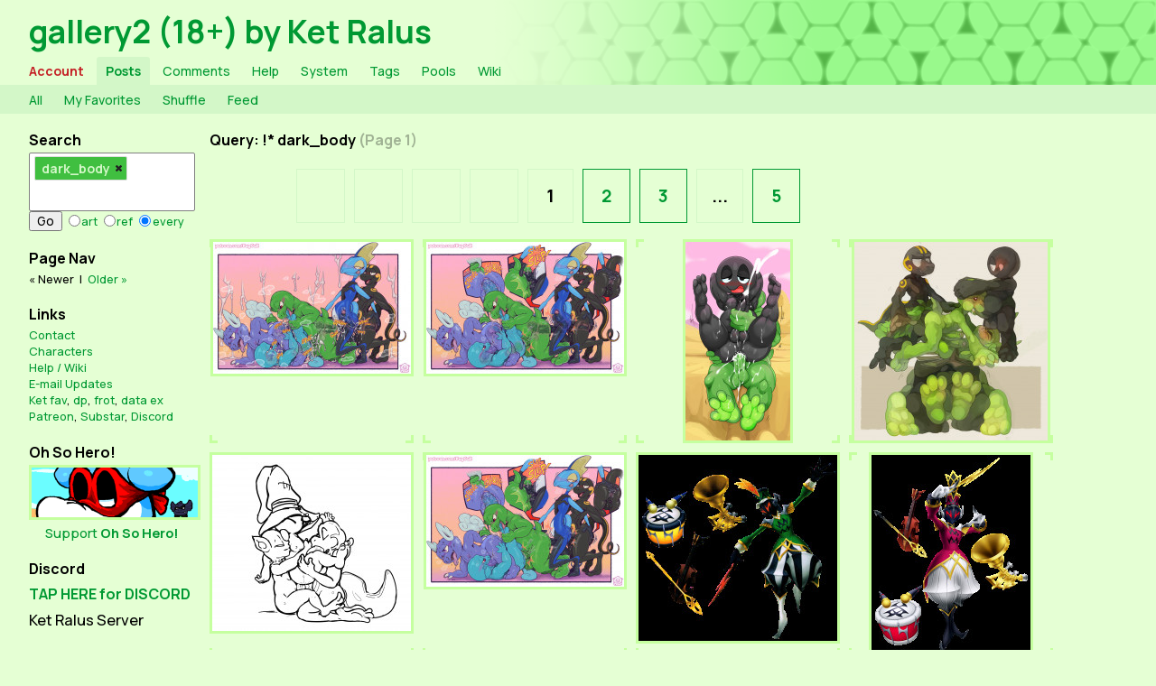

--- FILE ---
content_type: text/html; charset=utf-8
request_url: https://gallery2.ket-ralus.com/post/list/%21%2A%20dark_body/1
body_size: 9394
content:
<!doctype html>
<!--[if lt IE 7]> <html class="no-js lt-ie9 lt-ie8 lt-ie7" lang="en"> <![endif]-->
<!--[if IE 7]>    <html class="no-js lt-ie9 lt-ie8" lang="en"> <![endif]-->
<!--[if IE 8]>    <html class="no-js lt-ie9" lang="en"> <![endif]-->
<!--[if gt IE 8]><!--> <html class="no-js" lang="en"> <!--<![endif]-->
	<head>
		<title>!* dark_body - gallery2 (18+) by Ket Ralus</title>
		<script type='text/javascript'>base_href = '';</script>
		<link rel='icon' type='image/x-icon' href='/favicon.ico'>
		<link rel='apple-touch-icon' href='/apple-touch-icon.png'>
		<link rel='stylesheet' href='/data/cache/style/ket-ralus.1732415316.5881ca81c74c1b32535657b5e866818d.css' type='text/css'>
		<script defer src='/data/cache/script/ket-ralus.1657694049.101161c19b6a4084efa48a33808b16c1.js' type='text/javascript'></script>
		<script defer src='/ext/autocomplete/lib/jquery-ui.min.js' type='text/javascript'></script>
		<script defer src='/ext/autocomplete/lib/tag-it.min.js' type='text/javascript'></script>
		<link rel="stylesheet" type="text/css" href="//ajax.googleapis.com/ajax/libs/jqueryui/1/themes/flick/jquery-ui.css">
		<link rel='stylesheet' type='text/css' href='/ext/autocomplete/lib/jquery.tagit.css' />
		<link rel="alternate" type="application/rss+xml" title="gallery2 (18+) by Ket Ralus - Comments" href="/rss/comments" />
		<link id="images" rel="alternate" type="application/rss+xml" title="gallery2 (18+) by Ket Ralus - Images with tags: !* dark_body" href="/rss/images/!* dark_body/1" />
		<link href="https://fonts.googleapis.com/css2?family=Manrope:wght@500;700&display=swap" rel="stylesheet">
<meta name="RATING" content="RTA-5042-1996-1400-1577-RTA" />

	</head>

	<body>
		<header>
			<h1 id='site-title'><a href='/post/list'>gallery2 (18+) by Ket Ralus</a></h1>
			<ul id="navbar" class="flat-list">
				<li><a class='tab' href='/user_admin/login'>Account</a></li><li><a class='current-page' href='/post/list'>Posts</a></li><li><a class='tab' href='/comment/list'>Comments</a></li><li><a class='tab' href='/help'>Help</a></li><li><a class='tab' href='/system'>System</a></li><li><a class='tab' href='/tags/map'>Tags</a></li><li><a class='tab' href='/pool/list'>Pools</a></li><li><a class='tab' href='/wiki'>Wiki</a></li>
			</ul>
			<ul id="subnavbar" class="flat-list">
				<div class='sbar'><li><a class='tab' href='/post/list'>All</a></li><li><a class='tab' href='/post/list/favorited_by=Anonymous/1'>My Favorites</a></li><li><a class='tab' href='/random'>Shuffle</a></li><li><a class='tab' href='/rss/images'>Feed</a></li></div>
			</ul>
		</header>
		
		
		<nav><section id='Searchleft'><h3 data-toggle-sel='#Searchleft' class=' shm-toggler'>Search</h3><div class='blockbody'>
			<p><form action='/post/list' method='GET'>
				<input name='search' type='text' value='dark_body' class='autocomplete_tags' placeholder=''  style='width:75%'/>
				<input type='hidden' name='q' value='/post/list'>
				<div class='radio'>
				    <input type='submit' value='Go' class='go-button'>
					<input type='radio' name='searchType' id='searchTypeArt' value='art' onClick='this.form.submit();'><label for='searchTypeArt'>art</label>
					<input type='radio' name='searchType' id='searchTypeRef' value='ref' onClick='this.form.submit();'><label for='searchTypeRef'>ref</label>
					<input type='radio' name='searchType' id='searchTypeEvery' value='every' checked='checked' onClick='this.form.submit();'><label for='searchTypeEvery'>every</label>
					
				</div>
			</form>
			<div id='search_completions'></div></div></section>
<section id='Page_Navleft'><h3 data-toggle-sel='#Page_Navleft' class=' shm-toggler'>Page Nav</h3><div class='blockbody'><p class='krg_page_nav_block'><span class='newer_disabled'>« Newer</span> <span class='pipe'>&nbsp;|&nbsp;</span> <a class='older_enabled' href='/post/list/%21%2A%20dark_body/2'>Older »</a></p></div></section>
<section id='Linksleft'><h3 data-toggle-sel='#Linksleft' class=' shm-toggler'>Links</h3><div class='blockbody'><ul style="list-style: none;">
<li><a href="https://ff-f.co/ket-ralus/">Contact</a></li>
<li><a href="https://gallery2.ket-ralus.com/wiki/Characters">Characters</a></li>
<li><a href="https://gallery2.ket-ralus.com/wiki">Help / Wiki</a></li>
<li><a href="https://gallery2.ket-ralus.com/wiki/Gallery_Updates/">E-mail Updates</a></li>
<li><a href="https://gallery2.ket-ralus.com/post/list/favorited_by=Ket-Ralus/1">Ket fav</a>,
<a href="https://gallery2.ket-ralus.com/post/list/dp/1">dp</a>,
<a href="https://gallery2.ket-ralus.com/post/list/frot/1">frot</a>,
<a href="https://gallery2.ket-ralus.com/data/ex/">data ex</a></li>
<li><a href="https://patreon.com/KetRalus">Patreon</a>,
<a href="https://subscribestar.adult/KetRalus">Substar</a>,
<a href="https://discord.gg/jJUSPxkN7f">Discord</a></li>
</ul></div></section>
<section id='Oh_So_Heroleft'><h3 data-toggle-sel='#Oh_So_Heroleft' class=' shm-toggler'>Oh So Hero!</h3><div class='blockbody'><div style="text-align: center;">
<p><a href="https://ohsohero.com/" target="blank" class="osh-ad"><img src="https://gallery2.ket-ralus.com/themes/ket-ralus/osh_ad_banner_2020-12-20.gif" width="100%" height="100%" /></a></p>
<p><a href="https://f.ff-f.co/p" target="blank" style="font-size: 1.15em;">Support <strong>Oh So Hero!</strong></a></p>
</div></div></section>
<section id='Discordleft'><h3 data-toggle-sel='#Discordleft' class=' shm-toggler'>Discord</h3><div class='blockbody'><h3 style="padding-bottom: 0.35em;"><a href="https://discord.gg/jJUSPxkN7f">TAP HERE for DISCORD</a></h3>
<h4 style="padding-bottom: 0.7em; font-size: 1.3em; font-weight: normal;">Ket Ralus Server</h4>
<div style="overflow: auto;"><iframe src="https://discord.com/widget?id=357792846386036736&theme=dark" width="350" height="500" allowtransparency="true" frameborder="0" sandbox="allow-popups allow-popups-to-escape-sandbox allow-same-origin allow-scripts"></iframe></div></div></section>
<section id='refine_Searchleft'><h3 data-toggle-sel='#refine_Searchleft' class=' shm-toggler'>refine Search</h3><div class='blockbody'>
			<table class="tag_list sortable">
				<colgroup><col class="tag_info_link_column"><col class="tag_name_column">
				</colgroup>
				<thead>
					<tr><th class="tag_info_link_cell"></th><th class="tag_name_cell">Tag</th>
					</tr>
				</thead>
				<tbody><tr><td class="tag_info_link_cell"> <a class="tag_info_link" href="http://en.wikipedia.org/wiki/feet">?</a></td><td class="tag_name_cell"> <a class="tag_name" href="/post/list/feet/1">feet</a></td></tr><tr><td class="tag_info_link_cell"> <a class="tag_info_link" href="http://en.wikipedia.org/wiki/turtle">?</a></td><td class="tag_name_cell"> <a class="tag_name" href="/post/list/turtle/1">turtle</a></td></tr><tr><td class="tag_info_link_cell"> <a class="tag_info_link" href="http://en.wikipedia.org/wiki/%40KetRalus">?</a></td><td class="tag_name_cell"> <a class="tag_name" href="/post/list/%40KetRalus/1">@KetRalus</a></td></tr><tr><td class="tag_info_link_cell"> <a class="tag_info_link" href="http://en.wikipedia.org/wiki/tortavi">?</a></td><td class="tag_name_cell"> <a class="tag_name" href="/post/list/tortavi/1">tortavi</a></td></tr><tr><td class="tag_info_link_cell"> <a class="tag_info_link" href="http://en.wikipedia.org/wiki/Ket">?</a></td><td class="tag_name_cell"> <a class="tag_name" href="/post/list/Ket/1">Ket</a></td></tr><tr><td class="tag_info_link_cell"> <a class="tag_info_link" href="http://en.wikipedia.org/wiki/Mario_%28series%29">?</a></td><td class="tag_name_cell"> <a class="tag_name" href="/post/list/Mario_%28series%29/1">Mario (series)</a></td></tr><tr><td class="tag_info_link_cell"> <a class="tag_info_link" href="http://en.wikipedia.org/wiki/alien">?</a></td><td class="tag_name_cell"> <a class="tag_name" href="/post/list/alien/1">alien</a></td></tr><tr><td class="tag_info_link_cell"> <a class="tag_info_link" href="http://en.wikipedia.org/wiki/%40Redemption3445">?</a></td><td class="tag_name_cell"> <a class="tag_name" href="/post/list/%40Redemption3445/1">@Redemption3445</a></td></tr><tr><td class="tag_info_link_cell"> <a class="tag_info_link" href="http://en.wikipedia.org/wiki/frog">?</a></td><td class="tag_name_cell"> <a class="tag_name" href="/post/list/frog/1">frog</a></td></tr><tr><td class="tag_info_link_cell"> <a class="tag_info_link" href="http://en.wikipedia.org/wiki/koopa">?</a></td><td class="tag_name_cell"> <a class="tag_name" href="/post/list/koopa/1">koopa</a></td></tr><tr><td class="tag_info_link_cell"> <a class="tag_info_link" href="http://en.wikipedia.org/wiki/goblin">?</a></td><td class="tag_name_cell"> <a class="tag_name" href="/post/list/goblin/1">goblin</a></td></tr><tr><td class="tag_info_link_cell"> <a class="tag_info_link" href="http://en.wikipedia.org/wiki/nerond">?</a></td><td class="tag_name_cell"> <a class="tag_name" href="/post/list/nerond/1">nerond</a></td></tr><tr><td class="tag_info_link_cell"> <a class="tag_info_link" href="http://en.wikipedia.org/wiki/Brask_%28all%29">?</a></td><td class="tag_name_cell"> <a class="tag_name" href="/post/list/Brask_%28all%29/1">Brask (all)</a></td></tr><tr><td class="tag_info_link_cell"> <a class="tag_info_link" href="http://en.wikipedia.org/wiki/rabbit">?</a></td><td class="tag_name_cell"> <a class="tag_name" href="/post/list/rabbit/1">rabbit</a></td></tr><tr><td class="tag_info_link_cell"> <a class="tag_info_link" href="http://en.wikipedia.org/wiki/Disney">?</a></td><td class="tag_name_cell"> <a class="tag_name" href="/post/list/Disney/1">Disney</a></td></tr></tbody></table>&nbsp;<br><a class='more' href='/tags'>Full List</a>
</div></section>
<section id='RTAleft'><h3 data-toggle-sel='#RTAleft' class=' shm-toggler'>RTA</h3><div class='blockbody'><img src="https://gallery2.ket-ralus.com/themes/ket-ralus/RTA.gif" /></div></section>
</nav>
		<article class="withleft">
			
			<section id='Query__dark_body_span_styleopacity_03Page_1spanmain'><h3 data-toggle-sel='#Query__dark_body_span_styleopacity_03Page_1spanmain' class=''>Query: !* dark_body <span style='opacity: 0.3'>(Page 1)</span></h3><div class='blockbody'><div id='paginator'> <span class='space'>&nbsp;</span>  <span class='space'>&nbsp;</span>  <span class='space'>&nbsp;</span>  <span class='space'>&nbsp;</span>    <b>1</b> <a href='/post/list/%21%2A%20dark_body/2'>2</a> <a href='/post/list/%21%2A%20dark_body/3'>3</a>  <span class='dots'>...</span>  <a href='/post/list/%21%2A%20dark_body/5'>5</a> </div></div></section>
<section id='imagelist'><div class='blockbody'><div class='shm-image-list' data-query='#search=%21%2A%20dark_body'>	<span class="thumb"><a href='/post/view/22442' class='thumb shm-thumb shm-thumb-link shm-thumb-has_parent ' data-tags='!a 5sum @thatpuggy brask brask_(all) inteleon ket oh_so_hero! pokemon squirtle warpugtle wartortle x-ray anal chameleon color conga_line cum dark_body feet lick nerond tortavi turtle' data-post-id='22442'><img id='thumb_22442' title='!A 5sum @ThatPuggy Brask Brask_(all) Inteleon Ket Oh_So_Hero! Pokemon Squirtle Warpugtle Wartortle X-ray anal chameleon color conga_line cum dark_body feet lick nerond tortavi turtle // 2284x1520 // 4.4MB' alt='!A 5sum @ThatPuggy Brask Brask_(all) Inteleon Ket Oh_So_Hero! Pokemon Squirtle Warpugtle Wartortle X-ray anal chameleon color conga_line cum dark_body feet lick nerond tortavi turtle // 2284x1520 // 4.4MB' height='146' width='219' src='/_thumbs/927838abf86582d9ccc57f9d7fffbcb1/thumb.jpg'></a>
</span>
	<span class="thumb"><a href='/post/view/22441' class='thumb shm-thumb shm-thumb-link shm-thumb-has_parent ' data-tags='!a 5sum @thatpuggy brask brask_(all) inteleon ket oh_so_hero! pokemon squirtle warpugtle wartortle x-ray anal chameleon color conga_line dark_body dry feet lick nerond tortavi turtle' data-post-id='22441'><img id='thumb_22441' title='!A 5sum @ThatPuggy Brask Brask_(all) Inteleon Ket Oh_So_Hero! Pokemon Squirtle Warpugtle Wartortle X-ray anal chameleon color conga_line dark_body dry feet lick nerond tortavi turtle // 2284x1520 // 4.4MB' alt='!A 5sum @ThatPuggy Brask Brask_(all) Inteleon Ket Oh_So_Hero! Pokemon Squirtle Warpugtle Wartortle X-ray anal chameleon color conga_line dark_body dry feet lick nerond tortavi turtle // 2284x1520 // 4.4MB' height='146' width='219' src='/_thumbs/c579165220dc5dde227c8be1d37caa53/thumb.jpg'></a>
</span>
	<span class="thumb"><a href='/post/view/21987' class='thumb shm-thumb shm-thumb-link shm-thumb-has_parent ' data-tags='!a 2sum @redemption3445 brask_(all) bravo hatchling ket anal color cum dark_body feet nerond tortavi' data-post-id='21987'><img id='thumb_21987' title='!A 2sum @Redemption3445 Brask_(all) Bravo HATCHling Ket anal color cum dark_body feet nerond tortavi // 4000x7557 // 5.4MB' alt='!A 2sum @Redemption3445 Brask_(all) Bravo HATCHling Ket anal color cum dark_body feet nerond tortavi // 4000x7557 // 5.4MB' height='220' width='116' src='/_thumbs/1aeee46ffb7c5e8053ce89e3391d5da1/thumb.jpg'></a>
</span>
	<span class="thumb"><a href='/post/view/21986' class='thumb shm-thumb shm-thumb-link shm-thumb-has_parent ' data-tags='!a 4sum @sony-shock aleph_goblin brask brask_(all) bravo fate hatchling ket oh_so_hero! anal color dark_body feet goblin nerond oral tortavi' data-post-id='21986'><img id='thumb_21986' title='!A 4sum @Sony-Shock Aleph_Goblin Brask Brask_(all) Bravo Fate HATCHling Ket Oh_So_Hero! anal color dark_body feet goblin nerond oral tortavi // 4324x4429 // 5.1MB' alt='!A 4sum @Sony-Shock Aleph_Goblin Brask Brask_(all) Bravo Fate HATCHling Ket Oh_So_Hero! anal color dark_body feet goblin nerond oral tortavi // 4324x4429 // 5.1MB' height='220' width='214' src='/_thumbs/237f2910c1700dc21fa445b367d39d59/thumb.jpg'></a>
</span>
	<span class="thumb"><a href='/post/view/21984' class='thumb shm-thumb shm-thumb-link ' data-tags='!a 3sum @redemption3445 aleph_goblin black_mage brask brask_(all) fate final_fantasy_ix oh_so_hero! vivi anal dark_body dp feet frot gobiln mage nerond obscured_face oral sketch' data-post-id='21984'><img id='thumb_21984' title='!A 3sum @Redemption3445 Aleph_Goblin Black_Mage Brask Brask_(all) Fate Final_Fantasy_IX Oh_So_Hero! Vivi anal dark_body dp feet frot gobiln mage nerond obscured_face oral sketch // 3788x3369 // 722.7KB' alt='!A 3sum @Redemption3445 Aleph_Goblin Black_Mage Brask Brask_(all) Fate Final_Fantasy_IX Oh_So_Hero! Vivi anal dark_body dp feet frot gobiln mage nerond obscured_face oral sketch // 3788x3369 // 722.7KB' height='195' width='220' src='/_thumbs/40c9ff2f695a3eb472db123a4c5d595d/thumb.jpg'></a>
</span>
	<span class="thumb"><a href='/post/view/21961' class='thumb shm-thumb shm-thumb-link shm-thumb-has_child ' data-tags='!a 5sum @thatpuggy brask brask_(all) inteleon ket oh_so_hero! pokemon squirtle warpugtle wartortle anal chameleon color conga_line dark_body feet lick nerond tortavi turtle' data-post-id='21961'><img id='thumb_21961' title='!A 5sum @ThatPuggy Brask Brask_(all) Inteleon Ket Oh_So_Hero! Pokemon Squirtle Warpugtle Wartortle anal chameleon color conga_line dark_body feet lick nerond tortavi turtle // 2284x1520 // 5.0MB' alt='!A 5sum @ThatPuggy Brask Brask_(all) Inteleon Ket Oh_So_Hero! Pokemon Squirtle Warpugtle Wartortle anal chameleon color conga_line dark_body feet lick nerond tortavi turtle // 2284x1520 // 5.0MB' height='146' width='219' src='/_thumbs/5e7732c24086d47b94f6d054be220992/thumb.jpg'></a>
</span>
	<span class="thumb"><a href='/post/view/21899' class='thumb shm-thumb shm-thumb-link ' data-tags='!r khbbsfm kingdom_hearts_birth_by_sleep symphony_master unversed dark_body' data-post-id='21899'><img id='thumb_21899' title='!R KHBBSFM Kingdom_Hearts_Birth_by_Sleep Symphony_Master Unversed dark_body // 1124x1053 // 811.2KB' alt='!R KHBBSFM Kingdom_Hearts_Birth_by_Sleep Symphony_Master Unversed dark_body // 1124x1053 // 811.2KB' height='206' width='220' src='/_thumbs/15d6e9bb7db573f28c01b45c3db09698/thumb.jpg'></a>
</span>
	<span class="thumb"><a href='/post/view/21898' class='thumb shm-thumb shm-thumb-link ' data-tags='!r khbbs kingdom_hearts_birth_by_sleep symphony_master unversed dark_body' data-post-id='21898'><img id='thumb_21898' title='!R KHBBS Kingdom_Hearts_Birth_by_Sleep Symphony_Master Unversed dark_body // 714x890 // 363.1KB' alt='!R KHBBS Kingdom_Hearts_Birth_by_Sleep Symphony_Master Unversed dark_body // 714x890 // 363.1KB' height='220' width='176' src='/_thumbs/7d5bb142e92c33074938a8e9953f9a32/thumb.jpg'></a>
</span>
	<span class="thumb"><a href='/post/view/21808' class='thumb shm-thumb shm-thumb-link shm-thumb-has_parent ' data-tags='!a @thatpuggy brask brask_(all) ket lq lono&#039;e oh_so_hero! oh_so_soaked! p6 anal color cum cumflation dark_body dp feet nerond nips oral tortavi' data-post-id='21808'><img id='thumb_21808' title='!A @ThatPuggy Brask Brask_(all) Ket LQ Lono&#039;e Oh_So_Hero! Oh_So_Soaked! P6 anal color cum cumflation dark_body dp feet nerond nips oral tortavi // 1250x1769 // 1.2MB' alt='!A @ThatPuggy Brask Brask_(all) Ket LQ Lono&#039;e Oh_So_Hero! Oh_So_Soaked! P6 anal color cum cumflation dark_body dp feet nerond nips oral tortavi // 1250x1769 // 1.2MB' height='220' width='155' src='/_thumbs/ba5fbdb06a33617623273cf450306242/thumb.jpg'></a>
</span>
	<span class="thumb"><a href='/post/view/21807' class='thumb shm-thumb shm-thumb-link shm-thumb-has_parent ' data-tags='!a @thatpuggy brask brask_(all) ket lq lono&#039;e oh_so_hero! oh_so_soaked! p5 anal color dark_body nerond nips tortavi' data-post-id='21807'><img id='thumb_21807' title='!A @ThatPuggy Brask Brask_(all) Ket LQ Lono&#039;e Oh_So_Hero! Oh_So_Soaked! P5 anal color dark_body nerond nips tortavi // 1250x1769 // 987.5KB' alt='!A @ThatPuggy Brask Brask_(all) Ket LQ Lono&#039;e Oh_So_Hero! Oh_So_Soaked! P5 anal color dark_body nerond nips tortavi // 1250x1769 // 987.5KB' height='220' width='155' src='/_thumbs/1bc3f6d75b7466a8cd700eea2fefe4ef/thumb.jpg'></a>
</span>
	<span class="thumb"><a href='/post/view/21684' class='thumb shm-thumb shm-thumb-link ' data-tags='!a @ketralus brask_(all) bravo hatchling ket balls color cum dark_body nerond tortavi' data-post-id='21684'><img id='thumb_21684' title='!A @KetRalus Brask_(all) Bravo HATCHling Ket balls color cum dark_body nerond tortavi // 1688x2389 // 1.9MB' alt='!A @KetRalus Brask_(all) Bravo HATCHling Ket balls color cum dark_body nerond tortavi // 1688x2389 // 1.9MB' height='220' width='155' src='/_thumbs/3a6ff16f46c3631283baa031674b9ea7/thumb.jpg'></a>
</span>
	<span class="thumb"><a href='/post/view/21681' class='thumb shm-thumb shm-thumb-link ' data-tags='!a @ketralus aleph_goblin anzellan archer_1999 attack_of_the_saucerman aubin babu_frik bobby_turtle bockli bokkun brask brask_(all) brighton bubble_bobble chai delinquent_duo develon digimon dr._seuss dynomite edc euromaus evil_the_cat fate father&#039;s_day filburt_turtle flinthook greebles heatman hedgehog_team heffer ice_climber inchy incubus ishnail jehk jester kandoo kara_kappa ket killer_koala koopa_troopa kroney lakilester lakitu little_caesar magical_starsign mana mario mario_(series) mickey miggster moomintroll mouser mr._raccoon nana not_yoyoma oc octocat oh_so_hero! oil_change_express parakarry pentaro peter_puppy pisces pizza pocky_and_rocky pokemon popo postfix psy-crow qsiti quitela raccoon_toons resident_evil robot_master rockman_(series) rocko rocky sangan secret_of_mana shin_megami_tensei_ii slick_guy slipp sniff snipe_hunter spadamon spirit_science star_wars_(series) tank the_last_remnant the_moomins things toad_(mario) tough_turtle twinbee ty_the_tasmanian_tiger yakuza yoda your_daily_horoscope yu-gi-oh! zero_iii zool zool_(series) zooz alien anal bear bird bubble_dragon cactus cactusboi cactusbois cat chameleon chameleon_bros. cow crow cum dark_body demon dog dragon edit europark female fish frog goat goblin gremlin hedgehog human imp kappa ketralus_skpk_3 koala koopa lotus_turtle mascot masked monkey mouse nerond nft ninja penguin quadruped rabbit raccoon ratfink rimming robot sketch skpk snack_fun_smiling_bear snail tortavi toxtricity turtle wallaby' data-post-id='21681'><img id='thumb_21681' title='!A @KetRalus Aleph_Goblin Anzellan Archer_1999 Attack_of_the_Saucerman Aubin Babu_Frik Bobby_Turtle Bockli Bokkun Brask Brask_(all) Brighton Bubble_Bobble Chai Delinquent_Duo Develon Digimon Dr._Seuss Dynomite EDC Euromaus Evil_the_Cat Fate Father&#039;s_Day Filburt_Turtle Flinthook Greebles Heatman Hedgehog_Team Heffer Ice_Climber Inchy Incubus Ishnail Jehk Jester Kandoo Kara_Kappa Ket Killer_Koala Koopa_Troopa Kroney Lakilester Lakitu Little_Caesar Magical_Starsign Mana Mario Mario_(series) Mickey Miggster Moomintroll Mouser Mr._Raccoon Nana Not_YoYoMa OC Octocat Oh_So_Hero! Oil_Change_Express Parakarry Pentaro Peter_Puppy Pisces Pizza Pocky_and_Rocky Pokemon Popo Postfix Psy-Crow Qsiti Quitela Raccoon_Toons Resident_Evil Robot_Master Rockman_(series) Rocko Rocky Sangan Secret_of_Mana Shin_Megami_Tensei_II Slick_Guy Slipp Sniff Snipe_Hunter Spadamon Spirit_Science Star_Wars_(series) Tank The_Last_Remnant The_Moomins Things Toad_(Mario) Tough_Turtle TwinBee Ty_the_Tasmanian_Tiger Yakuza Yoda Your_Daily_Horoscope Yu-Gi-Oh! Zero_III Zool Zool_(series) Zooz alien anal bear bird bubble_dragon cactus cactusboi cactusbois cat chameleon chameleon_bros. cow crow cum dark_body demon dog dragon edit europark female fish frog goat goblin gremlin hedgehog human imp kappa ketralus_skpk_3 koala koopa lotus_turtle mascot masked monkey mouse nerond nft ninja penguin quadruped rabbit raccoon ratfink rimming robot sketch skpk snack_fun_smiling_bear snail tortavi toxtricity turtle wallaby // 1400x1000 // 289.8KB' alt='!A @KetRalus Aleph_Goblin Anzellan Archer_1999 Attack_of_the_Saucerman Aubin Babu_Frik Bobby_Turtle Bockli Bokkun Brask Brask_(all) Brighton Bubble_Bobble Chai Delinquent_Duo Develon Digimon Dr._Seuss Dynomite EDC Euromaus Evil_the_Cat Fate Father&#039;s_Day Filburt_Turtle Flinthook Greebles Heatman Hedgehog_Team Heffer Ice_Climber Inchy Incubus Ishnail Jehk Jester Kandoo Kara_Kappa Ket Killer_Koala Koopa_Troopa Kroney Lakilester Lakitu Little_Caesar Magical_Starsign Mana Mario Mario_(series) Mickey Miggster Moomintroll Mouser Mr._Raccoon Nana Not_YoYoMa OC Octocat Oh_So_Hero! Oil_Change_Express Parakarry Pentaro Peter_Puppy Pisces Pizza Pocky_and_Rocky Pokemon Popo Postfix Psy-Crow Qsiti Quitela Raccoon_Toons Resident_Evil Robot_Master Rockman_(series) Rocko Rocky Sangan Secret_of_Mana Shin_Megami_Tensei_II Slick_Guy Slipp Sniff Snipe_Hunter Spadamon Spirit_Science Star_Wars_(series) Tank The_Last_Remnant The_Moomins Things Toad_(Mario) Tough_Turtle TwinBee Ty_the_Tasmanian_Tiger Yakuza Yoda Your_Daily_Horoscope Yu-Gi-Oh! Zero_III Zool Zool_(series) Zooz alien anal bear bird bubble_dragon cactus cactusboi cactusbois cat chameleon chameleon_bros. cow crow cum dark_body demon dog dragon edit europark female fish frog goat goblin gremlin hedgehog human imp kappa ketralus_skpk_3 koala koopa lotus_turtle mascot masked monkey mouse nerond nft ninja penguin quadruped rabbit raccoon ratfink rimming robot sketch skpk snack_fun_smiling_bear snail tortavi toxtricity turtle wallaby // 1400x1000 // 289.8KB' height='157' width='220' src='/_thumbs/7131bf9a18e5752227f953d3886a8180/thumb.jpg'></a>
</span>
	<span class="thumb"><a href='/post/view/21675' class='thumb shm-thumb shm-thumb-link ' data-tags='!a @ketralus @redemption3445 black_mage final_fantasy_(series) final_fantasy_tactics_advance juggler juggler_moogle moogle vivi dark_body mage obscured_face sketch' data-post-id='21675'><img id='thumb_21675' title='!A @KetRalus @Redemption3445 Black_Mage Final_Fantasy_(series) Final_Fantasy_Tactics_Advance Juggler Juggler_Moogle Moogle Vivi dark_body mage obscured_face sketch // 4030x6324 // 1.4MB' alt='!A @KetRalus @Redemption3445 Black_Mage Final_Fantasy_(series) Final_Fantasy_Tactics_Advance Juggler Juggler_Moogle Moogle Vivi dark_body mage obscured_face sketch // 4030x6324 // 1.4MB' height='220' width='140' src='/_thumbs/b197fbdc283190f1a438915d332d7f87/thumb.jpg'></a>
</span>
	<span class="thumb"><a href='/post/view/21666' class='thumb shm-thumb shm-thumb-link ' data-tags='!a 2sum 69 @redemption3445 aleph_goblin brask brask_(all) fate oh_so_hero! dark_body goblin nerond sketch' data-post-id='21666'><img id='thumb_21666' title='!A 2sum 69 @Redemption3445 Aleph_Goblin Brask Brask_(all) Fate Oh_So_Hero! dark_body goblin nerond sketch // 5963x7343 // 1.6MB' alt='!A 2sum 69 @Redemption3445 Aleph_Goblin Brask Brask_(all) Fate Oh_So_Hero! dark_body goblin nerond sketch // 5963x7343 // 1.6MB' height='220' width='178' src='/_thumbs/0f5d4308fd76ad8cdc201e46c1323b5e/thumb.jpg'></a>
</span>
	<span class="thumb"><a href='/post/view/21662' class='thumb shm-thumb shm-thumb-link ' data-tags='!a @redemption3445 above_the_rim anzellan aubin axe_cop big_the_cat black_mage bob bockli broodals bub bubble_bobble burmecian car_fox chipple chua cinch croaks cuphead_(series) dig_&#039;em digimon discord disney egglia_rebirth elden_ring eurofant euromaus evil_the_cat fireboi frogger garfield gex goofy gusho he-man_and_the_masters_of_the_universe horus iggy jack_frost jawa jerry_mouse ket king klonoa koopa_troopa lemming lomax louis march_hare marfalump mario mario_(series) mickey monster_boy mothman murdoch_hoover murray musimon ninja_gecko orko peppy_hare plunderlings pokemon puck qsiti raccoon_toons rango resident_evil resident_evil_2 resident_evil_3_(2020) ribby riff roller_kingdom secret_of_mana shin_megami_tensei_ii shug_drabor shy_guy slippy_toad sly sly_cooper_(series) snoopy sonic_the_hedgehog spider-ham star_wars_(series) stix surge suupuushan tom the_last_remnant toad_(mario) troubadour ty_the_tasmanian_tiger vivi white_rabbit willy yoshi zap alien bird bubble_dragon cat cave_story chicken chimchar dark_body dog donald dragon duck elephant europark fox frog gecko goat goblin gremlin grimkin guggimon hedgehog hippo human imp imp_statue janky koopa lotus ludope mage merman mimiga mistared_skpk_3 monkey moth mouse obscured_face pig rabbit raccoon rap_rat sketch skpk spewart super_koopa_troopa topper tortavi turtle vexx' data-post-id='21662'><img id='thumb_21662' title='!A @Redemption3445 Above_the_Rim Anzellan Aubin Axe_Cop Big_the_Cat Black_Mage Bob Bockli Broodals Bub Bubble_Bobble Burmecian Car_Fox Chipple Chua Cinch Croaks Cuphead_(series) Dig_&#039;Em Digimon Discord Disney EGGLIA_Rebirth Elden_Ring Eurofant Euromaus Evil_the_Cat Fireboi Frogger Garfield Gex Goofy Gusho He-Man_and_the_Masters_of_the_Universe Horus Iggy Jack_Frost Jawa Jerry_Mouse Ket King Klonoa Koopa_Troopa Lemming Lomax Louis March_Hare Marfalump Mario Mario_(series) Mickey Monster_Boy Mothman Murdoch_Hoover Murray Musimon Ninja_Gecko Orko Peppy_Hare Plunderlings Pokemon Puck Qsiti Raccoon_Toons Rango Resident_Evil Resident_Evil_2 Resident_Evil_3_(2020) Ribby Riff Roller_Kingdom Secret_of_Mana Shin_Megami_Tensei_II Shug_Drabor Shy_Guy Slippy_Toad Sly Sly_Cooper_(series) Snoopy Sonic_the_Hedgehog Spider-Ham Star_Wars_(series) Stix Surge Suupuushan TOM The_Last_Remnant Toad_(Mario) Troubadour Ty_the_Tasmanian_Tiger Vivi White_Rabbit Willy Yoshi Zap alien bird bubble_dragon cat cave_story chicken chimchar dark_body dog donald dragon duck elephant europark fox frog gecko goat goblin gremlin grimkin guggimon hedgehog hippo human imp imp_statue janky koopa lotus ludope mage merman mimiga mistared_skpk_3 monkey moth mouse obscured_face pig rabbit raccoon rap_rat sketch skpk spewart super_koopa_troopa topper tortavi turtle vexx // 1400x1000 // 333.0KB' alt='!A @Redemption3445 Above_the_Rim Anzellan Aubin Axe_Cop Big_the_Cat Black_Mage Bob Bockli Broodals Bub Bubble_Bobble Burmecian Car_Fox Chipple Chua Cinch Croaks Cuphead_(series) Dig_&#039;Em Digimon Discord Disney EGGLIA_Rebirth Elden_Ring Eurofant Euromaus Evil_the_Cat Fireboi Frogger Garfield Gex Goofy Gusho He-Man_and_the_Masters_of_the_Universe Horus Iggy Jack_Frost Jawa Jerry_Mouse Ket King Klonoa Koopa_Troopa Lemming Lomax Louis March_Hare Marfalump Mario Mario_(series) Mickey Monster_Boy Mothman Murdoch_Hoover Murray Musimon Ninja_Gecko Orko Peppy_Hare Plunderlings Pokemon Puck Qsiti Raccoon_Toons Rango Resident_Evil Resident_Evil_2 Resident_Evil_3_(2020) Ribby Riff Roller_Kingdom Secret_of_Mana Shin_Megami_Tensei_II Shug_Drabor Shy_Guy Slippy_Toad Sly Sly_Cooper_(series) Snoopy Sonic_the_Hedgehog Spider-Ham Star_Wars_(series) Stix Surge Suupuushan TOM The_Last_Remnant Toad_(Mario) Troubadour Ty_the_Tasmanian_Tiger Vivi White_Rabbit Willy Yoshi Zap alien bird bubble_dragon cat cave_story chicken chimchar dark_body dog donald dragon duck elephant europark fox frog gecko goat goblin gremlin grimkin guggimon hedgehog hippo human imp imp_statue janky koopa lotus ludope mage merman mimiga mistared_skpk_3 monkey moth mouse obscured_face pig rabbit raccoon rap_rat sketch skpk spewart super_koopa_troopa topper tortavi turtle vexx // 1400x1000 // 333.0KB' height='157' width='220' src='/_thumbs/44880dfa91f22ab768a6f3a65b62d787/thumb.jpg'></a>
</span>
	<span class="thumb"><a href='/post/view/21661' class='thumb shm-thumb shm-thumb-link ' data-tags='!a @redemption3445 albert_alligator alfred bentley bob brainy_smurf brask_(all) bravo brighton bub bubble_bobble bugs buzz candy_crush_(series) cheerios chobin_hood churchy_lafemme coal dalet_goblin develon digimon disney dragon_quest_(series) duo duolingo flood frogger gir geico gex goofy gossamer hatchling haribo he-man_and_the_masters_of_the_universe heartless hypno i-ninja igunis invader_zim jawa jinn_sylphid ket kingdom_hearts kurino_sandra lakitu lakitu&#039;s_cloud larry_and_steve maoam mario_(series) martian marumaro marvin max mickey mishy murray musimon neopets oh_so_alien oliver_the_frog orko pete pogo_possum pokemon quiggle rakar sam sam_and_max sammun-mak secret_of_mana se&ntilde;or_frog&#039;s smurf star_wars_(series) steve tmnt telegram toad_(mario) troubadour ty_the_tasmanian_tiger unversed wild_smurf woodsy_owl zim zool zool_(series) alien bear bee bird bubble_dragon candy cat chibi crocodilian daisy dark_body dog donald dragon duck female fish frog fruit gecko goblin gremlin hippo human imp lizard lizard_mage mad_mallard mage mascot masked mistared_skpk_2 monkey mouse mynci nerond ninja obscured_face owl penguin possum powerwild rabbit shyguys sketch skpk sniperwild tortavi turtle vampire vrchat wakko water_thug yakko yeti' data-post-id='21661'><img id='thumb_21661' title='!A @Redemption3445 Albert_Alligator Alfred Bentley Bob Brainy_Smurf Brask_(all) Bravo Brighton Bub Bubble_Bobble Bugs Buzz Candy_Crush_(series) Cheerios Chobin_Hood Churchy_LaFemme Coal Dalet_Goblin Develon Digimon Disney Dragon_Quest_(series) Duo Duolingo Flood Frogger GIR Geico Gex Goofy Gossamer HATCHling Haribo He-Man_and_the_Masters_of_the_Universe Heartless Hypno I-Ninja Igunis Invader_Zim Jawa Jinn_Sylphid Ket Kingdom_Hearts Kurino_Sandra Lakitu Lakitu&#039;s_Cloud Larry_and_Steve MAOAM Mario_(series) Martian Marumaro Marvin Max Mickey Mishy Murray Musimon Neopets Oh_So_Alien Oliver_the_Frog Orko Pete Pogo_Possum Pokemon Quiggle Rakar Sam Sam_and_Max Sammun-Mak Secret_of_Mana Se&ntilde;or_Frog&#039;s Smurf Star_Wars_(series) Steve TMNT Telegram Toad_(Mario) Troubadour Ty_the_Tasmanian_Tiger Unversed Wild_Smurf Woodsy_Owl Zim Zool Zool_(series) alien bear bee bird bubble_dragon candy cat chibi crocodilian daisy dark_body dog donald dragon duck female fish frog fruit gecko goblin gremlin hippo human imp lizard lizard_mage mad_mallard mage mascot masked mistared_skpk_2 monkey mouse mynci nerond ninja obscured_face owl penguin possum powerwild rabbit shyguys sketch skpk sniperwild tortavi turtle vampire vrchat wakko water_thug yakko yeti // 1400x1000 // 303.8KB' alt='!A @Redemption3445 Albert_Alligator Alfred Bentley Bob Brainy_Smurf Brask_(all) Bravo Brighton Bub Bubble_Bobble Bugs Buzz Candy_Crush_(series) Cheerios Chobin_Hood Churchy_LaFemme Coal Dalet_Goblin Develon Digimon Disney Dragon_Quest_(series) Duo Duolingo Flood Frogger GIR Geico Gex Goofy Gossamer HATCHling Haribo He-Man_and_the_Masters_of_the_Universe Heartless Hypno I-Ninja Igunis Invader_Zim Jawa Jinn_Sylphid Ket Kingdom_Hearts Kurino_Sandra Lakitu Lakitu&#039;s_Cloud Larry_and_Steve MAOAM Mario_(series) Martian Marumaro Marvin Max Mickey Mishy Murray Musimon Neopets Oh_So_Alien Oliver_the_Frog Orko Pete Pogo_Possum Pokemon Quiggle Rakar Sam Sam_and_Max Sammun-Mak Secret_of_Mana Se&ntilde;or_Frog&#039;s Smurf Star_Wars_(series) Steve TMNT Telegram Toad_(Mario) Troubadour Ty_the_Tasmanian_Tiger Unversed Wild_Smurf Woodsy_Owl Zim Zool Zool_(series) alien bear bee bird bubble_dragon candy cat chibi crocodilian daisy dark_body dog donald dragon duck female fish frog fruit gecko goblin gremlin hippo human imp lizard lizard_mage mad_mallard mage mascot masked mistared_skpk_2 monkey mouse mynci nerond ninja obscured_face owl penguin possum powerwild rabbit shyguys sketch skpk sniperwild tortavi turtle vampire vrchat wakko water_thug yakko yeti // 1400x1000 // 303.8KB' height='157' width='220' src='/_thumbs/6456eac4b7f361a354cf4b6113216132/thumb.jpg'></a>
</span>
	<span class="thumb"><a href='/post/view/21562' class='thumb shm-thumb shm-thumb-link ' data-tags='!a @redemption3445 ket marvin alien anal dark_body obscured_face tortavi' data-post-id='21562'><img id='thumb_21562' title='!A @Redemption3445 Ket Marvin alien anal dark_body obscured_face tortavi // 2348x2599 // 466.0KB' alt='!A @Redemption3445 Ket Marvin alien anal dark_body obscured_face tortavi // 2348x2599 // 466.0KB' height='220' width='198' src='/_thumbs/d52f14af5fb93d55710ecce3bc55cbee/thumb.jpg'></a>
</span>
	<span class="thumb"><a href='/post/view/21561' class='thumb shm-thumb shm-thumb-link ' data-tags='!a @redemption3445 ket marvin alien balls dark_body obscured_face tortavi' data-post-id='21561'><img id='thumb_21561' title='!A @Redemption3445 Ket Marvin alien balls dark_body obscured_face tortavi // 2650x2223 // 468.9KB' alt='!A @Redemption3445 Ket Marvin alien balls dark_body obscured_face tortavi // 2650x2223 // 468.9KB' height='184' width='220' src='/_thumbs/d9dfebd515ed822fd669c5755e1478ad/thumb.jpg'></a>
</span>
	<span class="thumb"><a href='/post/view/21548' class='thumb shm-thumb shm-thumb-link ' data-tags='!a @redemption3445 brask_(all) bravo honcho lakilester lakitu mario_(series) anal cum dark_body feet frot kiss koopa nerond' data-post-id='21548'><img id='thumb_21548' title='!A @Redemption3445 Brask_(all) Bravo Honcho Lakilester Lakitu Mario_(series) anal cum dark_body feet frot kiss koopa nerond // 5901x4281 // 1.2MB' alt='!A @Redemption3445 Brask_(all) Bravo Honcho Lakilester Lakitu Mario_(series) anal cum dark_body feet frot kiss koopa nerond // 5901x4281 // 1.2MB' height='159' width='220' src='/_thumbs/94032a96f396585459b6db13672cf5a4/thumb.jpg'></a>
</span>
	<span class="thumb"><a href='/post/view/21547' class='thumb shm-thumb shm-thumb-link ' data-tags='!a @redemption3445 aubin brask brask_(all) francis full_frontal_frog oh_so_hero! dark_body frog monkey nerond' data-post-id='21547'><img id='thumb_21547' title='!A @Redemption3445 Aubin Brask Brask_(all) Francis Full_Frontal_Frog Oh_So_Hero! dark_body frog monkey nerond // 5420x3341 // 1.4MB' alt='!A @Redemption3445 Aubin Brask Brask_(all) Francis Full_Frontal_Frog Oh_So_Hero! dark_body frog monkey nerond // 5420x3341 // 1.4MB' height='135' width='220' src='/_thumbs/aa7a416305e9543e1963fec4f4f4e229/thumb.jpg'></a>
</span>
	<span class="thumb"><a href='/post/view/21542' class='thumb shm-thumb shm-thumb-link shm-thumb-has_parent ' data-tags='!a @thatpuggy marvin zool zool_(series) alien cum dark_body feet goblin gremlin masked ninja obscured_face' data-post-id='21542'><img id='thumb_21542' title='!A @ThatPuggy Marvin Zool Zool_(series) alien cum dark_body feet goblin gremlin masked ninja obscured_face // 1829x1380 // 2.7MB' alt='!A @ThatPuggy Marvin Zool Zool_(series) alien cum dark_body feet goblin gremlin masked ninja obscured_face // 1829x1380 // 2.7MB' height='165' width='220' src='/_thumbs/4ac3285d3a8336dc8ddc2cfa11ff239e/thumb.jpg'></a>
</span>
	<span class="thumb"><a href='/post/view/21540' class='thumb shm-thumb shm-thumb-link shm-thumb-has_parent ' data-tags='!a @thatpuggy brask brask_(all) ket lq lono&#039;e oh_so_hero! oh_so_soaked! p4 color dark_body feet nerond nips tortavi' data-post-id='21540'><img id='thumb_21540' title='!A @ThatPuggy Brask Brask_(all) Ket LQ Lono&#039;e Oh_So_Hero! Oh_So_Soaked! P4 color dark_body feet nerond nips tortavi // 1250x1769 // 891.7KB' alt='!A @ThatPuggy Brask Brask_(all) Ket LQ Lono&#039;e Oh_So_Hero! Oh_So_Soaked! P4 color dark_body feet nerond nips tortavi // 1250x1769 // 891.7KB' height='220' width='155' src='/_thumbs/116c003d2a7904170bb7bba92509e6c8/thumb.jpg'></a>
</span>
	<span class="thumb"><a href='/post/view/21324' class='thumb shm-thumb shm-thumb-link shm-thumb-has_parent ' data-tags='!a @redemption3445 bax brask brask_(all) ket oh_so_hero! bat dark_body feet nerond tortavi' data-post-id='21324'><img id='thumb_21324' title='!A @Redemption3445 Bax Brask Brask_(all) Ket Oh_So_Hero! bat dark_body feet nerond tortavi // 7372x4234 // 5.7MB' alt='!A @Redemption3445 Bax Brask Brask_(all) Ket Oh_So_Hero! bat dark_body feet nerond tortavi // 7372x4234 // 5.7MB' height='126' width='220' src='/_thumbs/d9601526e8261cb1a33e1fe0a34990dd/thumb.jpg'></a>
</span>
	<span class="thumb"><a href='/post/view/21315' class='thumb shm-thumb shm-thumb-link shm-thumb-has_parent ' data-tags='!a @thatpuggy brask brask_(all) ket lq lono&#039;e oh_so_hero! oh_so_soaked! p3 color dark_body nerond tortavi' data-post-id='21315'><img id='thumb_21315' title='!A @ThatPuggy Brask Brask_(all) Ket LQ Lono&#039;e Oh_So_Hero! Oh_So_Soaked! P3 color dark_body nerond tortavi // 1250x1769 // 855.9KB' alt='!A @ThatPuggy Brask Brask_(all) Ket LQ Lono&#039;e Oh_So_Hero! Oh_So_Soaked! P3 color dark_body nerond tortavi // 1250x1769 // 855.9KB' height='220' width='155' src='/_thumbs/c695acd9b5ec47f8eb57e0096928f065/thumb.jpg'></a>
</span>
	<span class="thumb"><a href='/post/view/21314' class='thumb shm-thumb shm-thumb-link shm-thumb-has_parent ' data-tags='!a @thatpuggy brask brask_(all) ket lq lono&#039;e oh_so_hero! oh_so_soaked! p2 color dark_body kiss nerond tortavi' data-post-id='21314'><img id='thumb_21314' title='!A @ThatPuggy Brask Brask_(all) Ket LQ Lono&#039;e Oh_So_Hero! Oh_So_Soaked! P2 color dark_body kiss nerond tortavi // 1250x1769 // 894.4KB' alt='!A @ThatPuggy Brask Brask_(all) Ket LQ Lono&#039;e Oh_So_Hero! Oh_So_Soaked! P2 color dark_body kiss nerond tortavi // 1250x1769 // 894.4KB' height='220' width='155' src='/_thumbs/19506840cc9e25cbf18bb23daaa31aa5/thumb.jpg'></a>
</span>
	<span class="thumb"><a href='/post/view/21313' class='thumb shm-thumb shm-thumb-link shm-thumb-has_child ' data-tags='!a @thatpuggy brask brask_(all) ket lq lono&#039;e oh_so_hero! oh_so_soaked! p1 color dark_body nerond tortavi' data-post-id='21313'><img id='thumb_21313' title='!A @ThatPuggy Brask Brask_(all) Ket LQ Lono&#039;e Oh_So_Hero! Oh_So_Soaked! P1 color dark_body nerond tortavi // 1250x1769 // 970.6KB' alt='!A @ThatPuggy Brask Brask_(all) Ket LQ Lono&#039;e Oh_So_Hero! Oh_So_Soaked! P1 color dark_body nerond tortavi // 1250x1769 // 970.6KB' height='220' width='155' src='/_thumbs/b9a396e8005fdf644234e943c62c83a4/thumb.jpg'></a>
</span>
	<span class="thumb"><a href='/post/view/21312' class='thumb shm-thumb shm-thumb-link ' data-tags='!a @thatpuggy black_mage ket kurorak dark_body mage obscured_face tortavi' data-post-id='21312'><img id='thumb_21312' title='!A @ThatPuggy Black_Mage Ket Kurorak dark_body mage obscured_face tortavi // 1969x1874 // 1.7MB' alt='!A @ThatPuggy Black_Mage Ket Kurorak dark_body mage obscured_face tortavi // 1969x1874 // 1.7MB' height='209' width='220' src='/_thumbs/43549492a557905fac6c81e532b765f2/thumb.jpg'></a>
</span>
	<span class="thumb"><a href='/post/view/21300' class='thumb shm-thumb shm-thumb-link shm-thumb-has_child ' data-tags='!a @sony-shock brask brask_(all) bravo hatchling ket oh_so_hero! dark_body feet nerond tortavi' data-post-id='21300'><img id='thumb_21300' title='!A @Sony-Shock Brask Brask_(all) Bravo HATCHling Ket Oh_So_Hero! dark_body feet nerond tortavi // 2600x2600 // 3.4MB' alt='!A @Sony-Shock Brask Brask_(all) Bravo HATCHling Ket Oh_So_Hero! dark_body feet nerond tortavi // 2600x2600 // 3.4MB' height='220' width='220' src='/_thumbs/a229f0db8d4251ea2b98414051b8d8ec/thumb.jpg'></a>
</span>
	<span class="thumb"><a href='/post/view/21048' class='thumb shm-thumb shm-thumb-link ' data-tags='!a @redemption3445 brask brask_(all) oh_so_hero! ray dark_body nerond raccoon tanuki' data-post-id='21048'><img id='thumb_21048' title='!A @Redemption3445 Brask Brask_(all) Oh_So_Hero! Ray dark_body nerond raccoon tanuki // 5646x4156 // 5.0MB' alt='!A @Redemption3445 Brask Brask_(all) Oh_So_Hero! Ray dark_body nerond raccoon tanuki // 5646x4156 // 5.0MB' height='161' width='220' src='/_thumbs/5bb7ad757bb28d9117f99879e46ee896/thumb.jpg'></a>
</span>
	<span class="thumb"><a href='/post/view/21033' class='thumb shm-thumb shm-thumb-link ' data-tags='!a @thatpuggy brask brask_(all) oh_so_hero! se&ntilde;or_frog&#039;s dark_body frog nerond' data-post-id='21033'><img id='thumb_21033' title='!A @ThatPuggy Brask Brask_(all) Oh_So_Hero! Se&ntilde;or_Frog&#039;s dark_body frog nerond // 1922x1524 // 2.2MB' alt='!A @ThatPuggy Brask Brask_(all) Oh_So_Hero! Se&ntilde;or_Frog&#039;s dark_body frog nerond // 1922x1524 // 2.2MB' height='174' width='220' src='/_thumbs/5fb698b19973ed744ff269239e96e4a1/thumb.jpg'></a>
</span>
	<span class="thumb"><a href='/post/view/21030' class='thumb shm-thumb shm-thumb-link shm-thumb-has_parent ' data-tags='!a @thatpuggy black_mage brask_(all) bravo kurorak cum dark_body mage nerond obscured_face' data-post-id='21030'><img id='thumb_21030' title='!A @ThatPuggy Black_Mage Brask_(all) Bravo Kurorak cum dark_body mage nerond obscured_face // 1744x1840 // 3.5MB' alt='!A @ThatPuggy Black_Mage Brask_(all) Bravo Kurorak cum dark_body mage nerond obscured_face // 1744x1840 // 3.5MB' height='220' width='208' src='/_thumbs/7802e21f3b61b26bdd0632b3782fb040/thumb.jpg'></a>
</span>
	<span class="thumb"><a href='/post/view/21026' class='thumb shm-thumb shm-thumb-link ' data-tags='!a @sony-shock brask brask_(all) oh_so_hero! dark_body nerond' data-post-id='21026'><img id='thumb_21026' title='!A @Sony-Shock Brask Brask_(all) Oh_So_Hero! dark_body nerond // 1800x1800 // 1.2MB' alt='!A @Sony-Shock Brask Brask_(all) Oh_So_Hero! dark_body nerond // 1800x1800 // 1.2MB' height='220' width='220' src='/_thumbs/35ef4ebf1f0b0fd39accb958feb670c5/thumb.jpg'></a>
</span>
</div></div></section>
<section id='063510689bd1c236280c112cf030d2afmain'><div class='blockbody'><div class='ket-paginator-bottom'><div id='paginator'> <span class='space'>&nbsp;</span>  <span class='space'>&nbsp;</span>  <span class='space'>&nbsp;</span>  <span class='space'>&nbsp;</span>    <b>1</b> <a href='/post/list/%21%2A%20dark_body/2'>2</a> <a href='/post/list/%21%2A%20dark_body/3'>3</a>  <span class='dots'>...</span>  <a href='/post/list/%21%2A%20dark_body/5'>5</a> </div></div></div></section>

		</article>
		<footer><div>
			<br><a href='https://ff-f.co/ket-ralus/'>Contact</a><br />
			<br />
			Running Shimmie &ndash;
			Images &copy; their respective owners,
			<a href="https://code.shishnet.org/shimmie2/">Shimmie</a> &copy;
			<a href="https://www.shishnet.org/">Shish</a> &amp;
			<a href="https://github.com/shish/shimmie2/graphs/contributors">The Team</a>
			2007-2019,
			based on the Danbooru concept<br />
			<br>Took 0.15 seconds (db:0.13) and  4.00MB of RAM; Used 247 files and 49 queries; Sent 81 events; 0 cache hits and 7 misses; Shimmie version 2.8-dev
		</div></footer>
	</body>
</html>

--- FILE ---
content_type: text/css
request_url: https://gallery2.ket-ralus.com/data/cache/style/ket-ralus.1732415316.5881ca81c74c1b32535657b5e866818d.css
body_size: 4669
content:

CODE {
	background: #DEDEDE;
	font-size: 0.8em;
}
BLOCKQUOTE {
	border: 1px solid black;
	padding: 8px;
	background: #DDD;
}
.anchor A.alink {
	visibility: hidden;
}
.anchor:hover A.alink {
	visibility: visible;
}


.comment {
	text-align: left;
	position: relative;
	word-wrap: break-word;
}
.comment IMG {
	max-width: 100%;
}
.comment .info {
	visibility: hidden;
	text-align: center;
	padding: 8px;
	background: #DDD;
	border: 1px solid #CCC;
	position: absolute;
	top: 0px;
	left: -195px;
	width: 180px;
	z-index: 1;
	box-shadow: 0px 0px 4px #000;
	border-radius: 4px;
}
.comment:hover .info {
	visibility: visible;
}

.comment_add TEXTAREA {
	width: 100%;
}
.comment_add INPUT {
	width: 100%;
}

#comment-list-list .blockbody,
#comment-list-recent .blockbody,
#comment-list-image .blockbody,
#comment-list-user .blockbody {
	background: none;
	border: none;
	box-shadow: none;
	margin: 0px;
	padding: 0px;
}


ARTICLE SELECT {width: 150px;}
INPUT, TEXTAREA {box-sizing: border-box;}
TD>INPUT[type="button"],
TD>INPUT[type="submit"],
TD>INPUT[type="text"],
TD>INPUT[type="password"],
TD>INPUT[type="email"],
TD>SELECT,
TD>TEXTAREA,
TD>BUTTON {width: 100%;}

TABLE.form {width: 300px;}
TABLE.form TD, TABLE.form TH {vertical-align: middle;}
TABLE.form TBODY TD {text-align: left;}
TABLE.form TBODY TH {text-align: right; padding-right: 4px; width: 1%; white-space: nowrap;}
TABLE.form TD + TH {padding-left: 8px;}

*[onclick],
H3[class~="shm-toggler"],
.sortable TH {
	cursor: pointer;
}
IMG {border: none;}
FORM {margin: 0px;}
IMG.lazy {display: none;}

#flash {
	background: #FF7;
	display: block;
	padding: 8px;
	margin: 8px;
	border: 1px solid #882;
}

#installer {
	background: #EEE;
	font-family: "Arial", sans-serif;
	font-size: 14px;
	width: 512px;
	margin: 16px auto auto;
	border: 1px solid black;
	border-radius: 16px;
}
#installer P {
	padding: 5px;
}
#installer A {
	text-decoration: none;
}
#installer A:hover {
	text-decoration: underline;
}
#installer H1, #installer H3 {
	background: #DDD;
	text-align: center;
	margin: 0px;
	padding: 2px;
}
#installer H1 {
	border-bottom: 1px solid black;
	border-radius: 16px 16px 0px 0px;
}
#installer H3 {
	border-bottom: 1px solid black;
}
#installer TH {
	text-align: right;
}
#installer INPUT,
#installer SELECT {
	width: 100%;
	box-sizing: border-box;
}

.command_example {
	margin: 12pt;
	padding-left: 16pt;
}

.command_example pre {
	padding:4pt;
	border: dashed 2px black;
}

.command_example p {
	padding-left: 16pt;
}

/*noinspection CssRedundantUnit*/
#image-list .blockbody {
	background: none;
	border: none;
	box-shadow: none;
	margin: 0px;
	padding: 0px;
	text-align: justify;
}

.setupblocks {
	column-width: 400px;
	-moz-column-width: 400px;
	-webkit-column-width: 400px;
	max-width: 1200px;
	margin: auto;
}
.setupblocks > .setupblock:first-of-type { margin-top: 0; }

.setupblock {
	break-inside: avoid;
	-moz-break-inside: avoid;
	-webkit-break-inside: avoid;
	column-break-inside: avoid;
	-moz-column-break-inside: avoid;
	-webkit-column-break-inside: avoid;
	text-align: center;
	width: 90%;
}
.setupblock TEXTAREA {
	width: 100%;
	font-size: 0.75em;
	resize: vertical;
}

.helpable {
	border-bottom: 1px dashed gray;
}

.ok {
	background: #AFA;
}
.bad {
	background: #FAA;
}

#Setupmain .blockbody {
	background: none;
	border: none;
	box-shadow: none;
	margin: 0px;
	padding: 0px;
}

/* Only need to change the file/url inputs */
#large_upload_form INPUT.wid {
	width: 100%;
}
#radio_button {
	width: auto;
}
#wrapper {
    opacity: 0.4;
    filter: alpha(opacity=40); /* msie */
}

/* This is needed since the theme style.css forcibly sets vertical align to "top". */
TABLE.vert TD, TABLE.vert TH {vertical-align: middle;}
.mini_upload INPUT {
	width: 100%;
}


.js .image_info .edit {
	display: none;
}
.js .image_info .view {
	display: block;
}

.no-js .image_info .edit {
	display: block;
}
.no-js .image_info .view {
	display: none;
}


.admin {
	padding: 4px;
	border-radius: 4px;
	background: green;
	margin: 6px;
	width: 200px;
	display: inline-block;
}
.admin.protected {
	background: red;
}
.admin INPUT[type="submit"] {
	width: 100%;
}
.admin.protected INPUT[type="submit"] {
	width: 90%;
}


#Navigationleft .blockbody { overflow: visible; }

.tagit { background: white !important; border: 1px solid grey !important; cursor: text; }
.tagit-choice { cursor: initial; }
input[name=search] ~ input[type=submit] { display: inline-block !important; }

.tag-negative { background: #ff8080 !important; }
.tag-positive { background: #40bf40 !important; }
.tag-metatag   { background: #eaa338 !important; }

div#front-page h1 {font-size: 4em; margin-top: 2em; margin-bottom: 0px; text-align: center; border: none; background: none; box-shadow: none; -webkit-box-shadow: none; -moz-box-shadow: none;}
div#front-page {text-align:center;}
.space {margin-bottom: 1em;}
div#front-page div#links a {margin: 0 0.5em;}
div#front-page li {list-style-type: none; margin: 0;}
@media (max-width: 800px) {
	div#front-page h1 {font-size: 3em; margin-top: 0.5em; margin-bottom: 0.5em;}
	#counter {display: none;}
}

div#front-page > #search > form { margin: 0 auto; }
div#front-page > #search > form > ul { width: 225px; vertical-align: middle; display: inline-block; }
div#front-page > #search > form > input[type=submit]{ padding: 4px 6px; }

.pools_next_img {
	display: block;
	font-size: 77%;
	text-align: right;
	float: right;
}

.pools_prev_img {
	display: block;
	font-size: 77%;
	text-align: left;
	float: left;
}

.thumb IMG {
	border-width: 2px !important;
}

.shm-thumb-has_child img {
	border-color: lime !important;
}

.shm-thumb-has_parent img {
	border-color: #cc0 !important;
}

.shm-thumb-has_child.shm-thumb-has_parent img {
	border-color: lime #cc0 #cc0 lime !important;
}

.wiki-page {
	text-align: left;
}
.wiki-footer {
	text-align: center;
}

@import url("../../../themes/ket-ralus/https://fonts.googleapis.com/css2?family=Manrope:wght@500&display=swap");

/* ----- */
/* LINKS */
/* ===== */

a {
    text-decoration:none;
}
a:link, a:visited {
    color:#009933; /* LINK GREEN */
    text-decoration:none;
}
a:hover {
    color:#D5CC00; /* HOVER GOLD */
    text-decoration:none;
}
a:active {
    color:#D5CC33;
    text-decoration:none;
}
HEADER ul#navbar li a {
    display:inline-block;
    margin:0 0.15rem;
    padding:0.4rem 0.6rem;
}
HEADER ul#navbar li:first-child a {
    margin-left: -0.6rem;
    color: #C42126;
    font-weight: bold;
}
HEADER ul#navbar li a.current-page {
    background-color:#d3f7c8; /* green 2 */
    border-radius:0.2rem 0.2rem 0 0;
    font-weight:bold;
}
h1 a {
    color:black;
}
div#paginator a {
    margin:3px;
    padding: 1rem 1.25rem;
    background:#e5ffd4 none repeat scroll 0 0; /* green 1 */
    border:1px solid #009933; /* LINK GREEN */
    color:#009933; /* LINK GREEN */
}
div#paginator a:hover {
    background:#fff777 none repeat scroll 0 0;
    border:1px solid #D5CC00;
    color:black;
    -moz-background-clip:border;
    -moz-background-inline-policy:continuous;
    -moz-background-origin:padding;
}
ul.flat-list li a {
    font-weight:normal;
}
div#front-page h1 a {
	font-size: 7vmin;
}
div#front-page h1 a:link,
div#front-page h1 a:visited {
	color: #C42126;
}
div#front-page h1 a:hover,
div#front-page h1 a:active {
    color: #41A101;
}
div#front-page h1 a span {
	padding: 2vmin;
	padding-bottom: 1vmin;
}
div#front-page div#links a {
	padding: 5px;
	line-height: 2em;
}
div#front-page div#links a:link,
div#front-page div#links a:visited {
	color: #C42126;
}
div#front-page div#links a:hover,
div#front-page div#links a:active {
    color: #41A101;
}
div#front-page div#message a {
	font-weight: bold;
	text-decoration: underline;
}
a.lesser {
    color:#7FCC33; /* LESSER LINK GREEN */
}
a.lesser:hover {
    color:#D5CC00; /* LESSER HOVER GOLD */
}
FOOTER a:link, FOOTER a:visited {
    color: #77cc99;
}

/* end links */

/* -------- */
/* ALL ELSE */
/* -------- */

.noleft{
padding-left:2rem;
}
HEADER {
margin-bottom:0.9rem;
}
HEADER #site-title {
padding:0.6rem 2rem 0.25rem;
}
HEADER ul#navbar, HEADER ul#subnavbar {
font-family: 'Manrope', sans-serif;
font-size:110%;
}
HEADER ul#navbar {
margin:0;
padding:0 1rem 0 2rem;
}
HEADER ul#navbar li {
margin:0;
}
HEADER ul#subnavbar {
margin:0 0 0.5rem;
padding:0 1rem 0 2rem;
background-color:#d3f7c8; /* green 2 */
}
HEADER ul#subnavbar li {
display:inline-block;
margin:0 0.15rem;
padding:0.4rem 0.6rem;
}
HEADER ul#subnavbar li:first-child {
margin-left: -0.6rem;
}
body {
background-color:#e5ffd4; /* green 1 */
font-weight:normal;
font-style:normal;
font-variant:normal;
font-size-adjust:none;
font-stretch:normal;
font-size:80%;
line-height:normal;
-x-system-font:none;
}
h1 {
margin-top:0;
margin-bottom:0;
padding:0.3rem;
font-size:2.2rem;
}
h3 {
margin-top:0;
margin-bottom:0;
padding:0.2rem 0.2rem 0.2rem 0;
font-size:1rem;
}
h4 {
font-size:1.4rem;
}
h5 {
font-size:1.2rem;
}
table.zebra {border-spacing: 0;border-collapse: collapse;}
table.zebra > tbody > tr:hover {background: #FDF;}
table.zebra th { padding-right: 0.4rem;color: #17B31B;}
table.zebra td {margin: 0;padding-right: 0.6rem;border: 1px dotted #EEE;}
table.zebra th {margin: 0;text-align: left;}
thead {
font-weight:bold;
-moz-background-clip:border;
-moz-background-inline-policy:continuous;
-moz-background-origin:padding;
}
td {
vertical-align:top;
}
#subtitle {
margin:auto;
width:256px;
border-top:medium none;
text-align:center;
font-size:0.75em;
}
FOOTER {
clear:both;
margin-top:1rem;
text-align:center;
color:#bbddbb;
font-size:0.8rem;
}
FOOTER > DIV {
margin: 1rem 2rem;
}
form {
margin:0;
}
NAV {
float:left;
padding:0 1rem 0.2rem 2rem;
width:11.5rem;
text-align:left;
}
NAV section + section {
margin-top:1rem;
}
NAV table {
width:15rem;
}
NAV td {
vertical-align:middle;
}
NAV input {
padding:0;
width:100%;
}
NAV select {
padding:0;
width:100%;
}
NAV h3 {
text-align:left;
}
NAV .radio * {
    vertical-align: middle;
}
NAV .radio INPUT {
	width: auto;
	margin-left: 0.3em;
}
NAV .radio LABEL {
	color: #009933;
	cursor: auto;
	text-decoration: none;
	margin-left: 0.1em;
}
NAV .radio LABEL:hover {
	cursor: pointer;
	text-decoration: underline;
}
NAV .radio .go-button {
    width: 20%;
	margin-left: 0;
}
NAV .check {
	margin-top: 0.3em;
}
NAV .check * {
    vertical-align: middle;
}
NAV .check INPUT {
	width: auto;
	margin-left: 0;
}
NAV .check LABEL {
	color: #009933;
	cursor: auto;
	text-decoration: none;
	margin-left: 0.1em;
}
NAV .check LABEL:hover {
	cursor: pointer;
	text-decoration: underline;
}
#comments p {
overflow:hidden;
max-width:150px;
width:15rem;
text-align:left;
}
TABLE.tag_list {
	width: auto;
	border-collapse: collapse;
}
TABLE.tag_list>THEAD {
	display: none;
}
TABLE.tag_list>TBODY>TR>TD {
	display: inline;
	padding: 0;
	line-height: 1em;
}
TABLE.tag_list>TBODY>TR>TD:after {
	content: " ";
}
.tag_count {
display:inline-block;
margin-left:0.4rem;
color:#AAAAAA;
}
.more {
content:"More â";
}
.comment {
margin-bottom:8px;
}
.comment .meta {
width: 15rem;
color: gray;
}
.comment TD {
text-align: left;
}
.withleft {
margin-left:14.5rem;
}

div#paginator {
max-width: 750px;
display:block;
text-align:center;
font-weight:bold;
font-size:1.5em;
margin-top: 1rem;
padding: 1em 0 1em 0;
}
.ket-paginator-bottom {
clear: left;
padding: 0.5em 0 0 0;
}
.paginator {
margin:16px;
text-align:center;
}
div#paginator .dots {
margin:3px;
padding: 1rem 1rem;
border:1px solid #d3f7c8; /* green 2 */
}
div#paginator .space {
margin:3px;
padding: 1rem 1.5rem;
border:1px solid #d3f7c8; /* green 2 */
}
div#paginator b {
margin:3px;
padding: 1rem 1.25rem;
border:1px solid #d3f7c8; /* green 2 */
}

span.thumb {
background: #e5ffd4 url("../../../themes/ket-ralus/canvas.png") no-repeat center center; /* green 1 */
background-size: 226px 226px;
background-clip: border-box;
display:inline-block;
float:left;
width:226px;
height:226px;
text-align:center;
margin-right: 10px;
margin-bottom: 10px;
overflow: hidden;
}
span.thumb:hover {
background: #c5ff9f; /* green 3 */
}
#pagelist {
margin-top:32px;
}
#large_upload_form {
width:600px;
}
.setupblock, .tagcategoryblock {
margin:0.6rem 1rem 0.6rem 0;
padding:0.5rem 0.6rem 0.7rem;
width:18rem;
border:1px solid #AAAAAA;
border-radius:0.25rem;
display:inline-block;
}
.tagcategoryblock table {
width:100%;
border-spacing:0;
}
.tagcategoryblock input, .tagcategoryblock span {
width:100%;
height:100%;
}
.tagcategoryblock td:first-child {
padding:0.3rem 0.7rem 0.4rem 0;
text-align:right;
width:40%;
}
.tagcategoryblock td:last-child {
width:60%;
}
.tagcategoryblock td:last-child span {
padding:0.24rem 0.7rem 0.5rem 0;
display:block;
}
.tagcategoryblock button {
width:100%;
margin-top:0.4rem;
padding:0.2rem 0.6rem;
}
.helpable {
border-bottom:1px dashed gray;
}
.ok {
background:#AAFFAA none repeat scroll 0 0;
-moz-background-clip:border;
-moz-background-inline-policy:continuous;
-moz-background-origin:padding;
}
.bad {
background:#FFAAAA none repeat scroll 0 0;
-moz-background-clip:border;
-moz-background-inline-policy:continuous;
-moz-background-origin:padding;
}
.comment .username {
font-weight:bold;
font-size:1.5em;
}
HEADER {
text-align:left;
}
HEADER h1 {
text-align:left;
}
* {
margin:0;
padding:0;
font-family: 'Manrope', sans-serif;
}
ul.flat-list {
display:block;
margin:0;
padding:0;
}
ul.flat-list * {
display:inline;
text-align:left;
}
ul.flat-list li {
margin:0 1.3em 0 0;
list-style-type:none;
text-align:left;
font-weight:bold;
}
#tips {
margin-left:16px;
}
#blotter1 {
position: relative;
margin-right:16px;
margin-left:16px;
font-size: 90%;
}
#blotter2 {
margin-right:16px;
margin-left:16px;
font-size: 90%;
}
#flash {
background:#FDF5D9;
border:1px solid #FCEEC1;
margin:1rem 0;
padding:1rem;
text-align:center;
border-radius:0.5rem;
}
ARTICLE {
margin-right:1rem;
}
ARTICLE section + section {
margin-top:1rem;
}
form + form {
margin-top:0.5rem;
}
#Imagemain h3 {
display:none;
}


/* CUSTOM */

.post_title .view {
    font-size: 1.1rem;
    font-weight: bold;
}
.shm-thumb-has_child img {
    border-color: #c5ff9f !important; /* green 3 */
}
.shm-thumb-has_parent img {
    border-color: #c5ff9f !important; /* green 3 */
}
.shm-thumb-has_child.shm-thumb-has_parent img {
    border-color: #c5ff9f !important; /* green 3 */
}
.shm-thumb-is_unlisted img {
    border-color: #AAA !important;
}
.shm-thumb-is_private img {
    border-color: red !important;
}
.blockbody {
    max-width: 960px;
}
#imagelist .blockbody {
    display: flex; /* NEEDED for proper image thumbnail (span block) wrapping on mobile */
}
@media screen and (max-width: 1152px) { /* 1152 = 1.5 x 768 (commonly used for mobile) */
    #imagelist .blockbody {
        max-width: 720px; /* 720 = 0.75 x 960 (as used above) */
    }
}
.blockbody a img {
    border-width: 3px !important;
    border-style: solid;
    border-color: #c5ff9f; /* green 3 */
}
.blockbody a:hover img {
    border-color: #D5CC00 !important;
}
.shm-thumb {
    line-height: 9em;
}
.shm-thumb-link {
    display: inline-block;
    height: 226px;
    width: 226px;
}
.shm-image-list .shm-thumb-link {
    display: block;
}
.tagit-label {
    color: #d3f7c8; /* green 2 */
    font-weight: bold;
}
#createaccount {
	margin-top: 1rem;
	font-size: 1rem;
}
#createaccount a {
	font-weight: bold;
}
#Importmain span.thumb,
#Editing_Postsmain span.thumb,
#Sorting_Postsmain span.thumb {
	height: 256px;
}


/* FRONT PAGE */

div#front-page {
	background: #fff url("../../../themes/ket-ralus/Redemption3445_Brask_Ket_2019.jpg") no-repeat center center fixed;
	-webkit-background-size: cover;
	-moz-background-size: cover;
	-o-background-size: cover;
	background-size: cover;
	position: absolute; top: 0; left: 0; height: 100%; width: 100%;
}
div#front-page h1 {
	height: 3em;
    line-height: 3em;
}
@media screen and (max-width: 768px), (min-width: 768px) and (orientation: portrait) {
    div#front-page h1 {
        height: 4em;
        line-height: 4em;
    }
}
@media screen and (max-height: 768px) and (orientation: landscape) {
    div#front-page h1 {
        height: 1em;
        line-height: 1em;
    }
}
div#front-page h1 {
	margin-top: 0 !important;
	padding-bottom: 6vmin;
}
div#front-page div#links {
	margin-top: 30vmin;
}
div#front-page div#links a, div#front-page div#message {
	background-color: rgb(255, 255, 255);
	background-color: rgba(255, 255, 255, 0.8);
	border-radius: 20vmin;
	-moz-border-radius: 20vmin;
}
div#front-page div#message {
	background: transparent url("../../../themes/ket-ralus/bg_fade.png") no-repeat center center;
	-webkit-background-size: cover;
	-moz-background-size: cover;
	-o-background-size: cover;
	background-size: cover;
	opacity: 0.8;
	filter: alpha(opacity=80); /* For IE8 and earlier */
	margin-left: auto;
	margin-right: auto;
	margin-bottom: 32px;
	padding: 8px;
	width: 300px;
}
div#front-page div#message * {
	color: #000;
}
div#front-page div#disclaimer {
	margin-left: auto;
	margin-right: auto;
	width: 85%;
	max-width: 50em;
}
div#front-page div#disclaimer ul {
	padding-left: 2vmin;
	list-style: disc outside none;
}
div#front-page div#disclaimer ul li {
	list-style: disc outside none;
}
div#front-page div#disclaimer ul li.sub {
	list-style: square outside none;
}
div#front-page div#counter {
    display: none;
}
div#front-page div#foot {
    display: none;
}

@media only screen and (min-width: 1128px) {
  header {
	background: transparent url("../../../themes/ket-ralus/bg_shell.png") no-repeat right top;
  }
}

.osh-ad img
{
    border: 1px solid #009933;
}
.osh-ad:hover img
{
    border: 1px solid #D5CC00;
}

span.lesser
{
    opacity: 0.3; /* LESSER OPACITY */
}

